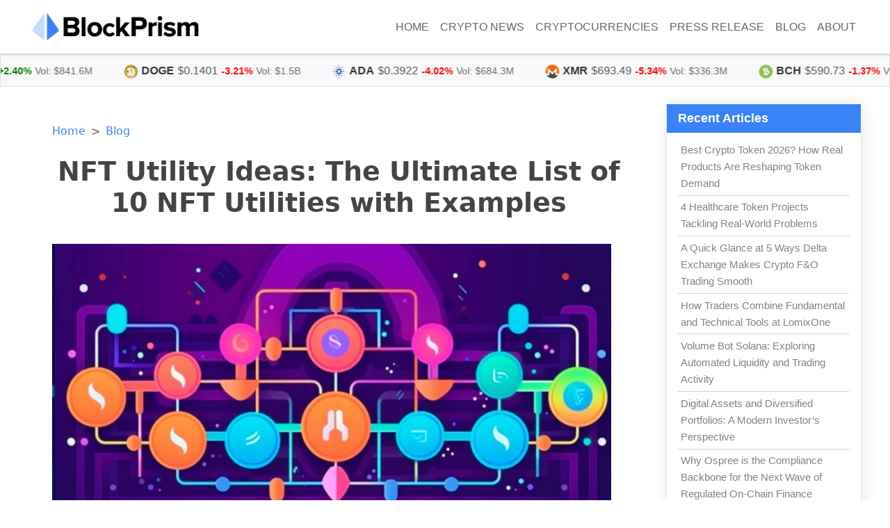

--- FILE ---
content_type: text/html; charset=UTF-8
request_url: https://www.blockprism.org/blog/nft-utility-ideas-with-examples/
body_size: 10436
content:
<!DOCTYPE html>
<html lang="en">
<head>
<meta charset="utf-8">
<meta name="viewport" content="width=device-width, initial-scale=1">
<meta name="robots" content="index,follow">
<link rel="preconnect" href="https://fonts.googleapis.com">
<link rel="preconnect" href="https://fonts.gstatic.com" crossorigin>
<link href="https://cdn.jsdelivr.net/npm/bootstrap@5.3.5/dist/css/bootstrap.min.css" rel="stylesheet" integrity="sha384-SgOJa3DmI69IUzQ2PVdRZhwQ+dy64/BUtbMJw1MZ8t5HZApcHrRKUc4W0kG879m7" crossorigin="anonymous">
<link rel="stylesheet" href="/css/custom.css?v=0.12" type="text/css">
<script src="https://cdn.jsdelivr.net/npm/bootstrap@5.3.5/dist/js/bootstrap.bundle.min.js" integrity="sha384-k6d4wzSIapyDyv1kpU366/PK5hCdSbCRGRCMv+eplOQJWyd1fbcAu9OCUj5zNLiq" crossorigin="anonymous"></script>
<script async src="https://pagead2.googlesyndication.com/pagead/js/adsbygoogle.js?client=ca-pub-7533243504695913"
     crossorigin="anonymous"></script>
<title>NFT Utility Ideas: The Ultimate List of 10 NFT Utilities with Examples - BlockPrism</title>
<meta name="description" content="Learn how to add value and functionality to your NFTs with our comprehensive guide on NFT utility ideas. Discover 10 ways to make your NFTs more useful and valuable.">
<link rel="canonical" href="https://www.blockprism.org/blog/nft-utility-ideas-with-examples/">
<meta property="og:title" content="NFT Utility Ideas: The Ultimate List of 10 NFT Utilities with Examples - BlockPrism">
<meta property="og:type" content="article">
<meta property="og:locale" content="en_us">
<meta property="og:site_name" content="BlockPrism">
<meta property="og:description" content="Learn how to add value and functionality to your NFTs with our comprehensive guide on NFT utility ideas. Discover 10 ways to make your NFTs more useful and valuable.">
<meta property="og:url" content="https://www.blockprism.org/blog/nft-utility-ideas-with-examples/">
<meta property="og:image" content="https://www.blockprism.org/images/articles/648c061e40dad.jpg">
<meta name="twitter:title" content="NFT Utility Ideas: The Ultimate List of 10 NFT Utilities with Examples - BlockPrism">
<meta name="twitter:description" content="Learn how to add value and functionality to your NFTs with our comprehensive guide on NFT utility ideas. Discover 10 ways to make your NFTs more useful and valuable.">
<meta name="twitter:card" content="summary_large_image">
<meta name="twitter:image" content="https://www.blockprism.org/images/articles/648c061e40dad.jpg">
</head>

<body>

<nav class="navbar navbar-expand-lg navbar-light bg-white border-bottom shadow-sm">
  <div class="container">
    <a class="navbar-brand" href="/">
      <img src="/images/logo.png?v=0.1" style="width: 250px; height: auto;" alt="BlockPrism">
    </a>
    <button class="navbar-toggler" type="button" data-bs-toggle="collapse" data-bs-target="#navbarNav" aria-controls="navbarNav" aria-expanded="false" aria-label="Toggle navigation">
      <span class="navbar-toggler-icon"></span>
    </button>
    <div class="collapse navbar-collapse justify-content-end" id="navbarNav">
      <ul class="navbar-nav">
        <li class="nav-item"><a class="nav-link color-white" href="/">Home</a></li>
        <li class="nav-item"><a class="nav-link color-white" href="/news/">Crypto News</a></li>
        <li class="nav-item"><a class="nav-link color-white" href="/cryptocurrencies/">Cryptocurrencies</a></li>
        <li class="nav-item"><a class="nav-link color-white" href="/press-release/">Press Release</a></li>
        <li class="nav-item"><a class="nav-link color-white" href="/blog/">Blog</a></li>
        <li class="nav-item"><a class="nav-link color-white" href="/about/">About</a></li>
      </ul>
    </div>
  </div>
</nav>

<!--END header -->

<style>@keyframes scrollTicker { 0% { transform: translateX(0); } 100% { transform: translateX(-50%); } }.crypto-ticker-wrap { overflow: hidden; background-color: #f8f9fa; border: 1px solid #dee2e6; padding: 10px 0; white-space: nowrap; font-family: sans-serif; }.crypto-ticker-content { display: inline-block; animation: scrollTicker 60s linear infinite; white-space: nowrap; }.crypto-ticker-content:hover { animation-play-state: paused; }.ticker-item { display: inline-block; margin: 0 20px; vertical-align: middle; }.ticker-item img.icon { width: 20px; height: auto; vertical-align: middle; margin-right: 5px; border-radius: 50%; }.ticker-item .symbol { font-weight: bold; margin-right: 5px; color: #333; }.ticker-item .price { margin-right: 5px; color: #555; }.ticker-item .change { font-size: 0.9em; font-weight: bold; }.ticker-item .volume { color: #666; margin-left: 5px; margin-right: 5px; font-size: 0.9em; }.ticker-item .positive-change { color: green; }.ticker-item .negative-change { color: red; }</style><div class="crypto-ticker-wrap"><div class="crypto-ticker-content"><span class="ticker-item"><img src="/cryptocurrencies/content/crypto-icon.php?id=1" alt="BTC" class="icon" onerror="this.style.display='none';"><span class="symbol">BTC</span><span class="price">$95,670.95</span><span class="change negative-change">-0.78%</span><span class="volume">Vol: $50.9B</span></span><span class="ticker-item"><img src="/cryptocurrencies/content/crypto-icon.php?id=1027" alt="ETH" class="icon" onerror="this.style.display='none';"><span class="symbol">ETH</span><span class="price">$3,316.53</span><span class="change negative-change">-0.28%</span><span class="volume">Vol: $26.6B</span></span><span class="ticker-item"><img src="/cryptocurrencies/content/crypto-icon.php?id=825" alt="USDT" class="icon" onerror="this.style.display='none';"><span class="symbol">USDT</span><span class="price">$0.9996</span><span class="change negative-change">-0.01%</span><span class="volume">Vol: $103.7B</span></span><span class="ticker-item"><img src="/cryptocurrencies/content/crypto-icon.php?id=1839" alt="BNB" class="icon" onerror="this.style.display='none';"><span class="symbol">BNB</span><span class="price">$932.18</span><span class="change negative-change">-0.41%</span><span class="volume">Vol: $2.3B</span></span><span class="ticker-item"><img src="/cryptocurrencies/content/crypto-icon.php?id=52" alt="XRP" class="icon" onerror="this.style.display='none';"><span class="symbol">XRP</span><span class="price">$2.08</span><span class="change negative-change">-1.96%</span><span class="volume">Vol: $2.9B</span></span><span class="ticker-item"><img src="/cryptocurrencies/content/crypto-icon.php?id=5426" alt="SOL" class="icon" onerror="this.style.display='none';"><span class="symbol">SOL</span><span class="price">$142.40</span><span class="change negative-change">-1.88%</span><span class="volume">Vol: $4.4B</span></span><span class="ticker-item"><img src="/cryptocurrencies/content/crypto-icon.php?id=3408" alt="USDC" class="icon" onerror="this.style.display='none';"><span class="symbol">USDC</span><span class="price">$0.9996</span><span class="change positive-change">+0.02%</span><span class="volume">Vol: $13.5B</span></span><span class="ticker-item"><img src="/cryptocurrencies/content/crypto-icon.php?id=1958" alt="TRX" class="icon" onerror="this.style.display='none';"><span class="symbol">TRX</span><span class="price">$0.3111</span><span class="change positive-change">+2.40%</span><span class="volume">Vol: $841.6M</span></span><span class="ticker-item"><img src="/cryptocurrencies/content/crypto-icon.php?id=74" alt="DOGE" class="icon" onerror="this.style.display='none';"><span class="symbol">DOGE</span><span class="price">$0.1401</span><span class="change negative-change">-3.21%</span><span class="volume">Vol: $1.5B</span></span><span class="ticker-item"><img src="/cryptocurrencies/content/crypto-icon.php?id=2010" alt="ADA" class="icon" onerror="this.style.display='none';"><span class="symbol">ADA</span><span class="price">$0.3922</span><span class="change negative-change">-4.02%</span><span class="volume">Vol: $684.3M</span></span><span class="ticker-item"><img src="/cryptocurrencies/content/crypto-icon.php?id=328" alt="XMR" class="icon" onerror="this.style.display='none';"><span class="symbol">XMR</span><span class="price">$693.49</span><span class="change negative-change">-5.34%</span><span class="volume">Vol: $336.3M</span></span><span class="ticker-item"><img src="/cryptocurrencies/content/crypto-icon.php?id=1831" alt="BCH" class="icon" onerror="this.style.display='none';"><span class="symbol">BCH</span><span class="price">$590.73</span><span class="change negative-change">-1.37%</span><span class="volume">Vol: $1.0B</span></span><span class="ticker-item"><img src="/cryptocurrencies/content/crypto-icon.php?id=1975" alt="LINK" class="icon" onerror="this.style.display='none';"><span class="symbol">LINK</span><span class="price">$13.78</span><span class="change negative-change">-1.30%</span><span class="volume">Vol: $542.2M</span></span><span class="ticker-item"><img src="/cryptocurrencies/content/crypto-icon.php?id=3957" alt="LEO" class="icon" onerror="this.style.display='none';"><span class="symbol">LEO</span><span class="price">$8.90</span><span class="change positive-change">+1.46%</span><span class="volume">Vol: $1.2M</span></span><span class="ticker-item"><img src="/cryptocurrencies/content/crypto-icon.php?id=32196" alt="HYPE" class="icon" onerror="this.style.display='none';"><span class="symbol">HYPE</span><span class="price">$24.72</span><span class="change negative-change">-2.81%</span><span class="volume">Vol: $230.7M</span></span><span class="ticker-item"><img src="/cryptocurrencies/content/crypto-icon.php?id=512" alt="XLM" class="icon" onerror="this.style.display='none';"><span class="symbol">XLM</span><span class="price">$0.2284</span><span class="change negative-change">-2.32%</span><span class="volume">Vol: $173.2M</span></span><span class="ticker-item"><img src="/cryptocurrencies/content/crypto-icon.php?id=20947" alt="SUI" class="icon" onerror="this.style.display='none';"><span class="symbol">SUI</span><span class="price">$1.78</span><span class="change negative-change">-2.37%</span><span class="volume">Vol: $995.8M</span></span><span class="ticker-item"><img src="/cryptocurrencies/content/crypto-icon.php?id=1437" alt="ZEC" class="icon" onerror="this.style.display='none';"><span class="symbol">ZEC</span><span class="price">$408.13</span><span class="change negative-change">-5.02%</span><span class="volume">Vol: $629.9M</span></span><span class="ticker-item"><img src="/cryptocurrencies/content/crypto-icon.php?id=29470" alt="USDe" class="icon" onerror="this.style.display='none';"><span class="symbol">USDe</span><span class="price">$0.9998</span><span class="change negative-change">-0.03%</span><span class="volume">Vol: $177.5M</span></span><span class="ticker-item"><img src="/cryptocurrencies/content/crypto-icon.php?id=5805" alt="AVAX" class="icon" onerror="this.style.display='none';"><span class="symbol">AVAX</span><span class="price">$13.76</span><span class="change negative-change">-4.91%</span><span class="volume">Vol: $387.3M</span></span><span class="ticker-item"><img src="/cryptocurrencies/content/crypto-icon.php?id=1" alt="BTC" class="icon" onerror="this.style.display='none';"><span class="symbol">BTC</span><span class="price">$95,670.95</span><span class="change negative-change">-0.78%</span><span class="volume">Vol: $50.9B</span></span><span class="ticker-item"><img src="/cryptocurrencies/content/crypto-icon.php?id=1027" alt="ETH" class="icon" onerror="this.style.display='none';"><span class="symbol">ETH</span><span class="price">$3,316.53</span><span class="change negative-change">-0.28%</span><span class="volume">Vol: $26.6B</span></span><span class="ticker-item"><img src="/cryptocurrencies/content/crypto-icon.php?id=825" alt="USDT" class="icon" onerror="this.style.display='none';"><span class="symbol">USDT</span><span class="price">$0.9996</span><span class="change negative-change">-0.01%</span><span class="volume">Vol: $103.7B</span></span><span class="ticker-item"><img src="/cryptocurrencies/content/crypto-icon.php?id=1839" alt="BNB" class="icon" onerror="this.style.display='none';"><span class="symbol">BNB</span><span class="price">$932.18</span><span class="change negative-change">-0.41%</span><span class="volume">Vol: $2.3B</span></span><span class="ticker-item"><img src="/cryptocurrencies/content/crypto-icon.php?id=52" alt="XRP" class="icon" onerror="this.style.display='none';"><span class="symbol">XRP</span><span class="price">$2.08</span><span class="change negative-change">-1.96%</span><span class="volume">Vol: $2.9B</span></span><span class="ticker-item"><img src="/cryptocurrencies/content/crypto-icon.php?id=5426" alt="SOL" class="icon" onerror="this.style.display='none';"><span class="symbol">SOL</span><span class="price">$142.40</span><span class="change negative-change">-1.88%</span><span class="volume">Vol: $4.4B</span></span><span class="ticker-item"><img src="/cryptocurrencies/content/crypto-icon.php?id=3408" alt="USDC" class="icon" onerror="this.style.display='none';"><span class="symbol">USDC</span><span class="price">$0.9996</span><span class="change positive-change">+0.02%</span><span class="volume">Vol: $13.5B</span></span><span class="ticker-item"><img src="/cryptocurrencies/content/crypto-icon.php?id=1958" alt="TRX" class="icon" onerror="this.style.display='none';"><span class="symbol">TRX</span><span class="price">$0.3111</span><span class="change positive-change">+2.40%</span><span class="volume">Vol: $841.6M</span></span><span class="ticker-item"><img src="/cryptocurrencies/content/crypto-icon.php?id=74" alt="DOGE" class="icon" onerror="this.style.display='none';"><span class="symbol">DOGE</span><span class="price">$0.1401</span><span class="change negative-change">-3.21%</span><span class="volume">Vol: $1.5B</span></span><span class="ticker-item"><img src="/cryptocurrencies/content/crypto-icon.php?id=2010" alt="ADA" class="icon" onerror="this.style.display='none';"><span class="symbol">ADA</span><span class="price">$0.3922</span><span class="change negative-change">-4.02%</span><span class="volume">Vol: $684.3M</span></span><span class="ticker-item"><img src="/cryptocurrencies/content/crypto-icon.php?id=328" alt="XMR" class="icon" onerror="this.style.display='none';"><span class="symbol">XMR</span><span class="price">$693.49</span><span class="change negative-change">-5.34%</span><span class="volume">Vol: $336.3M</span></span><span class="ticker-item"><img src="/cryptocurrencies/content/crypto-icon.php?id=1831" alt="BCH" class="icon" onerror="this.style.display='none';"><span class="symbol">BCH</span><span class="price">$590.73</span><span class="change negative-change">-1.37%</span><span class="volume">Vol: $1.0B</span></span><span class="ticker-item"><img src="/cryptocurrencies/content/crypto-icon.php?id=1975" alt="LINK" class="icon" onerror="this.style.display='none';"><span class="symbol">LINK</span><span class="price">$13.78</span><span class="change negative-change">-1.30%</span><span class="volume">Vol: $542.2M</span></span><span class="ticker-item"><img src="/cryptocurrencies/content/crypto-icon.php?id=3957" alt="LEO" class="icon" onerror="this.style.display='none';"><span class="symbol">LEO</span><span class="price">$8.90</span><span class="change positive-change">+1.46%</span><span class="volume">Vol: $1.2M</span></span><span class="ticker-item"><img src="/cryptocurrencies/content/crypto-icon.php?id=32196" alt="HYPE" class="icon" onerror="this.style.display='none';"><span class="symbol">HYPE</span><span class="price">$24.72</span><span class="change negative-change">-2.81%</span><span class="volume">Vol: $230.7M</span></span><span class="ticker-item"><img src="/cryptocurrencies/content/crypto-icon.php?id=512" alt="XLM" class="icon" onerror="this.style.display='none';"><span class="symbol">XLM</span><span class="price">$0.2284</span><span class="change negative-change">-2.32%</span><span class="volume">Vol: $173.2M</span></span><span class="ticker-item"><img src="/cryptocurrencies/content/crypto-icon.php?id=20947" alt="SUI" class="icon" onerror="this.style.display='none';"><span class="symbol">SUI</span><span class="price">$1.78</span><span class="change negative-change">-2.37%</span><span class="volume">Vol: $995.8M</span></span><span class="ticker-item"><img src="/cryptocurrencies/content/crypto-icon.php?id=1437" alt="ZEC" class="icon" onerror="this.style.display='none';"><span class="symbol">ZEC</span><span class="price">$408.13</span><span class="change negative-change">-5.02%</span><span class="volume">Vol: $629.9M</span></span><span class="ticker-item"><img src="/cryptocurrencies/content/crypto-icon.php?id=29470" alt="USDe" class="icon" onerror="this.style.display='none';"><span class="symbol">USDe</span><span class="price">$0.9998</span><span class="change negative-change">-0.03%</span><span class="volume">Vol: $177.5M</span></span><span class="ticker-item"><img src="/cryptocurrencies/content/crypto-icon.php?id=5805" alt="AVAX" class="icon" onerror="this.style.display='none';"><span class="symbol">AVAX</span><span class="price">$13.76</span><span class="change negative-change">-4.91%</span><span class="volume">Vol: $387.3M</span></span></div></div>
<div class="container">

    <div class="row">
        <div class="col-sm-9">
            <div class="main_content">

                <nav style="--bs-breadcrumb-divider: '>';" aria-label="breadcrumb">
                  <ol class="breadcrumb bg-white">
                    <li class="breadcrumb-item"><a href="/">Home</a></li>
                    <li class="breadcrumb-item"><a href="/blog/">Blog</a></li>
                                      </ol>
                </nav>

                <div id="article_content">

                    <h1 align=center>NFT Utility Ideas: The Ultimate List of 10 NFT Utilities with Examples</h1>

                    <div class="article_info"></div>

                    <div class='article_entry'>
                        <p><img src="https://www.blockprism.org/images/articles/648c055a39e78.jpg" alt="NFT Utility Ideas: The Ultimate List of 10 NFT Utilities with Examples" width="804" height="402" /></p>
<p>NFTs, or non-fungible tokens, are unique digital assets that can be verified and traded on a blockchain. NFTs have become a popular way for artists, creators, and brands to showcase their work and connect with their fans and customers.</p>
<p>However, NFTs are not just about aesthetics and collectibility. They can also have real-world utility and functionality that can enhance the value and experience of owning them. Utility NFTs are NFTs that can be used for a specific purpose or function within a given ecosystem, such as a platform, a game, or a community.</p>
<p>In this article, we will explore some of the best NFT utility ideas and examples that you can use to add value and functionality to your NFT collection.</p>
<h2>NFT Utility Idea #1: Access</h2>
<p>One of the most common and effective ways to add utility to your NFTs is to grant access to something exclusive or valuable. This could be access to a virtual world, a game, a service, a community, an event, or a piece of content.</p>
<p>For example, <strong>Bored Ape Yacht Club</strong> (BAYC) is one of the most successful NFT collections that offers access as a utility. BAYC is a collection of 10,000 unique ape-themed NFTs that grant access to the BAYC club, which is an online community of ape owners. BAYC holders can also access exclusive events, such as Ape Fest, which is a real-life festival for BAYC members. Additionally, BAYC holders can use their apes as avatars in various metaverse platforms, such as The Sandbox and Decentraland.</p>
<p>Another example is <strong>CryptoPunks</strong>, which is one of the first and most iconic NFT collections. CryptoPunks are 10,000 pixelated characters that represent different traits and attributes. CryptoPunks holders can access exclusive features and content on various platforms, such as Larva Labs (the creators of CryptoPunks), SuperRare (a digital art marketplace), and Punk Comics (a comic book series based on CryptoPunks).</p>
<p>By offering access as a utility, you can create a sense of exclusivity and loyalty among your NFT holders. You can also increase the demand and value of your NFTs by creating scarcity and differentiation.</p>
<h2>NFT Utility Idea #2: Rewards</h2>
<p>Another way to add utility to your NFTs is to offer rewards to your NFT holders. Rewards could be in the form of tokens, discounts, dividends, royalties, or other benefits.</p>
<p>For example, <strong>Axie Infinity</strong> is a popular blockchain-based game that involves collecting and battling creatures called Axies. Axies are NFTs that can be bred, traded, and used in battles. Axie holders can earn rewards in the form of Smooth Love Potions (SLP), which are tokens that can be used to breed new Axies or exchanged for other cryptocurrencies. Axie holders can also earn rewards in the form of Axie Infinity Shards (AXS), which are governance tokens that allow holders to participate in the decision-making process of the game.</p>
<p>Another example is <strong>Ethernity Chain</strong>, which is a platform that creates and sells NFTs featuring celebrities, athletes, artists, and influencers. Ethernity Chain holders can earn rewards in the form of ERN tokens, which are used to buy and sell NFTs on the platform. ERN holders can also stake their tokens to earn passive income or use them to vote on future projects and partnerships.</p>
<p>By offering rewards as a utility, you can incentivize your NFT holders to engage with your platform or project. You can also create a positive feedback loop that increases the value and utility of your tokens and NFTs.</p>
<h2>NFT Utility Idea #3: Governance</h2>
<p>Another way to add utility to your NFTs is to grant governance rights to your NFT holders. Governance rights allow holders to influence the direction and development of your platform or project by voting on proposals and making decisions.</p>
<p>For example, <strong>Decentraland</strong> is a virtual world where users can create, explore, and trade digital assets. Decentraland is governed by a decentralized autonomous organization (DAO), which is composed of MANA token holders and LAND owners. MANA is the native currency of Decentraland, while LAND is an NFT that represents a parcel of virtual land. MANA and LAND holders can vote on various aspects of Decentraland, such as the allocation of funds, the rules of the platform, and the future updates and features.</p>
<p>Another example is <strong>Uniswap</strong>, which is a decentralized exchange that allows users to swap tokens without intermediaries. Uniswap is governed by a DAO, which is composed of UNI token holders. UNI is the governance token of Uniswap, which grants holders the right to vote on proposals and changes to the protocol. UNI holders can also delegate their voting power to other users or entities, such as liquidity providers or developers.</p>
<p>By offering governance as a utility, you can empower your NFT holders to have a say in your platform or project. You can also foster a sense of community and ownership among your NFT holders.</p>
<h2>NFT Utility Idea #4: Content</h2>
<p><img src="https://www.blockprism.org/images/articles/648c05a9b87f0.jpg" alt="NFT Utility Idea #4: Content" width="804" height="441" /></p>
<p>Another way to add utility to your NFTs is to provide content to your NFT holders. Content could be in the form of music, art, videos, podcasts, books, or any other type of media.</p>
<p>For example, <strong>Kings of Leon</strong> is a rock band that released their latest album as an NFT. The NFT album included not only the music tracks, but also exclusive artwork, animations, and videos. The NFT album also granted access to special perks, such as front-row tickets, backstage passes, and lifetime VIP access to future concerts.</p>
<p>Another example is <strong>Gary Vaynerchuk</strong>, who is an entrepreneur, author, and speaker. He launched his own NFT collection called VeeFriends, which consists of 10,255 character tokens that represent different traits and values. VeeFriends holders can access exclusive content, such as podcasts, newsletters, and videos. VeeFriends holders can also access VeeCon, which is a four-day conference featuring Gary Vaynerchuk and other speakers.</p>
<p>By offering content as a utility, you can provide value and entertainment to your NFT holders. You can also showcase your creativity and personality through your NFTs.</p>
<h2>NFT Utility Idea #5: Identity</h2>
<p>Another way to add utility to your NFTs is to create identity for your NFT holders. Identity could be in the form of avatars, badges, profiles, or social status.</p>
<p>For example, <strong>CryptoKitties</strong> is one of the first and most popular NFT games that involves collecting and breeding digital cats. CryptoKitties are NFTs that have unique traits and appearances. CryptoKitties holders can use their kitties as avatars on various platforms, such as Discord, Twitter, and OpenSea. CryptoKitties holders can also showcase their kitties on their profiles and social media accounts.</p>
<p>Another example is <strong>NBA Top Shot</strong>, which is a platform that sells NFTs featuring highlights from NBA games. NBA Top Shot holders can use their moments as badges on their profiles and social media accounts. NBA Top Shot holders can also display their moments on their digital wallets and collections.</p>
<p>By offering identity as a utility, you can create a sense of belonging and pride among your NFT holders. You can also increase the visibility and recognition of your NFTs.</p>
<h2>NFT Utility Idea #6: Education</h2>
<p>Another way to add utility to your NFTs is to provide education to your NFT holders. Education could be in the form of courses, tutorials, webinars, podcasts, books, or any other type of learning material.</p>
<p>For example, <strong>Masterclass</strong> is a platform that offers online classes taught by experts and celebrities in various fields. Masterclass recently launched its own NFT collection, which consists of 30 unique tokens that represent access to a lifetime subscription to all Masterclass courses. Masterclass holders can learn from the best in the world, such as Gordon Ramsay, Serena Williams, and Neil deGrasse Tyson.</p>
<p>Another example is <strong>CryptoArt.Ai</strong>, which is a platform that creates and sells <a href="https://www.cryptoforart.com/" target="_blank" rel="noopener">NFTs featuring digital art</a>. CryptoArt.Ai offers a utility called CryptoArt Academy, which is a series of online courses that teach NFT holders how to create their own digital art and NFTs. CryptoArt Academy covers topics such as digital painting, animation, 3D modeling, and smart contracts.</p>
<p>By offering education as a utility, you can provide value and knowledge to your NFT holders. You can also showcase your expertise and authority in your field.</p>
<h2>NFT Utility Idea #7: Charity</h2>
<p><img src="https://www.blockprism.org/images/articles/648c05cfd873e.jpg" alt="NFT Utility Idea #7: Charity" width="804" height="441" /></p>
<p>Another way to add utility to your NFTs is to support a charitable cause or a social impact project. Charity could be in the form of donations, fundraising, awareness, or advocacy.</p>
<p>For example, <strong>Save the Children</strong> is a global humanitarian organization that works to protect and improve the lives of children around the world. Save the Children recently partnered with Enjin, a blockchain gaming platform, to launch an NFT collection called Blocks for Change. Blocks for Change are NFTs that represent virtual blocks that can be used to build structures in Minecraft. Blocks for Change holders can support Save the Children's projects by donating their blocks or buying new ones.</p>
<p>Another example is <strong>The Giving Block</strong>, which is a platform that enables nonprofits and charities to accept cryptocurrency donations. The Giving Block recently launched an NFT collection called Crypto Giving Punks, which consists of 10,000 unique pixelated characters inspired by CryptoPunks. Crypto Giving Punks holders can support various causes by donating a portion of their sales or royalties to The Giving Block's partner organizations.</p>
<p>By offering charity as a utility, you can create a positive social impact and make a difference in the world. You can also inspire your NFT holders to be more generous and compassionate.</p>
<h2>NFT Utility Idea #8: Membership</h2>
<p>Another way to add utility to your NFTs is to create membership for your NFT holders. Membership could be in the form of subscriptions, clubs, networks, or communities. You can create member-only contents such as articles, videos, <a href="https://www.todayonchain.com/" target="_blank" rel="noopener">news on blockchain and web3</a> etc.</p>
<p>For example, <strong>Loot</strong> is a collection of 8,000 unique NFTs that represent randomized adventure gear. Loot holders can use their gear to create their own stories and characters in a fantasy world. Loot also grants access to various membership-based projects and platforms that are built on top of Loot, such as Adventure Gold (a currency for Loot), Realms (a map for Loot), and Characters (a profile for Loot).</p>
<p>Another example is <strong>MetaKey</strong>, which is an NFT that represents a universal key to the metaverse. MetaKey holders can access various platforms and services that are integrated with MetaKey, such as Decentraland (a virtual world), Somnium Space (a VR platform), SuperWorld (an AR platform), and MetaDrop (a curated NFT marketplace).</p>
<p>By offering membership as a utility, you can create a sense of belonging and identity among your NFT holders. You can also increase the interoperability and compatibility of your NFTs with other platforms and projects.</p>
<h2>NFT Utility Idea #9: Customization</h2>
<p>Another way to add utility to your NFTs is to allow customization for your NFT holders. Customization could be in the form of personalization, modification, enhancement, or upgrade.</p>
<p>For example, <strong>Cryptopunks</strong> are 10,000 unique pixelated characters that represent different traits and attributes. Cryptopunks holders can customize their punks by adding accessories, such as hats, glasses, masks, or earrings. These accessories are also NFTs that can be bought and sold on the secondary market.</p>
<p>Another example is <strong>Aavegotchi</strong>, which is a collection of 10,000 unique pixelated ghosts that represent different traits and attributes. Aavegotchi holders can customize their ghosts by equipping them with wearables, such as clothes, weapons, or pets. These wearables are also NFTs that can be bought and sold on the secondary market.</p>
<p>By offering customization as a utility, you can provide fun and creativity to your NFT holders. You can also increase the diversity and uniqueness of your NFTs.</p>
<h2>NFT Utility Idea #10: Collaboration</h2>
<p><img src="https://www.blockprism.org/images/articles/648c061e40dad.jpg" /></p>
<p>Another way to add utility to your NFTs is to enable collaboration for your NFT holders. Collaboration could be in the form of co-creation, co-ownership, co-investment, or co-governance.</p>
<p>For example, <strong>Art Blocks</strong> is a platform that generates NFTs based on algorithms created by artists. Art Blocks holders can collaborate with other holders or artists by creating new NFTs based on existing ones, or by combining different algorithms to create new ones.</p>
<p>Another example is <strong>DAOs</strong>, which are decentralized autonomous organizations that are governed by smart contracts and token holders. DAOs holders can collaborate with other holders or entities by creating new projects, initiatives, or partnerships, or by voting on proposals and decisions.</p>
<p>By offering collaboration as a utility, you can provide value and opportunity to your NFT holders. You can also foster a sense of community and innovation among your NFT holders.</p>
<h2>Conclusion</h2>
<p>NFTs are more than just digital collectibles or art. They can also have real-world utility and functionality that can enhance the value and experience of owning them. You can even use them with AI for tools such as a <a href="https://promptsalsa.com/midjourney-prompt-generator/" target="_blank" rel="noopener">Midjourney prompt generator</a>.</p>
<p>In this article, we have explored some of the best NFT utility ideas and examples that you can use to add value and functionality to your NFT collection.</p>
<p>We hope this article has inspired you to think creatively about how you can add utility to your NFTs.</p>
<p>If you need help with creating or adding utility to your NFTs, you can use various platforms and tools that are available online. You can also discover and join existing utilities created by other users or communities for your favorite collections.</p>
<p>NFTs are the future of digital assets and have the potential to transform the way we interact with the digital world. By adding utility to your NFTs, you can create a unique and engaging experience for your NFT holders.</p>                    </div><!-- /article_entry -->

                    <hr class="mt-5 mb-4">

                    <h4 class="mb-2">More to Read: </h4>
                    <!-- Begin Featured Articles -->
                    <div class="row row-cols-2 row-cols-md-3 row-cols-lg-3 g-3 py-4">
                        <div class='col'>
  <div class='card article_include_card h-100'>
    <img class="card-img-top img-fluid article_thumbnail_card m-0" src="https://www.blockprism.org/images/articles//thumb_6498552e66a2d.jpg" alt="Top 10 Cryptocurrency Scams and How to Spot Them (2025)" loading="lazy" style="height: 120px">
    <div class="card-body">
      <h4 class="featured-article-card-title fs-6 fw-bold"><a href="/blog/top-10-cryptocurrency-scams-and-how-to-spot-them/" class='text-body'>Top 10 Cryptocurrency Scams and How to Spot Them (2025)</a></h4>
    </div>
	</div>
</div><div class='col'>
  <div class='card article_include_card h-100'>
    <img class="card-img-top img-fluid article_thumbnail_card m-0" src="https://www.blockprism.org/images/articles/thumb_679f648464c0f.webp" alt="How to Get Started With the Solana Blockchain: A Guide for Ethereum Users" loading="lazy" style="height: 120px">
    <div class="card-body">
      <h4 class="featured-article-card-title fs-6 fw-bold"><a href="/blog/how-to-get-started-with-the-solana-blockchain-a-guide-for-ethereum-users/" class='text-body'>How to Get Started With the Solana Blockchain: A Guide for Ethereum Users</a></h4>
    </div>
	</div>
</div><div class='col'>
  <div class='card article_include_card h-100'>
    <img class="card-img-top img-fluid article_thumbnail_card m-0" src="https://www.blockprism.org/images/articles/thumb_6790a5c875271.webp" alt="What Are AI Agent Coins?" loading="lazy" style="height: 120px">
    <div class="card-body">
      <h4 class="featured-article-card-title fs-6 fw-bold"><a href="/blog/what-are-ai-agent-coins/" class='text-body'>What Are AI Agent Coins?</a></h4>
    </div>
	</div>
</div><div class='col'>
  <div class='card article_include_card h-100'>
    <img class="card-img-top img-fluid article_thumbnail_card m-0" src="https://www.blockprism.org/images/articles/thumb_67640b2f39389.webp" alt="How to Find a Legitimate Crypto Recovery Service" loading="lazy" style="height: 120px">
    <div class="card-body">
      <h4 class="featured-article-card-title fs-6 fw-bold"><a href="/blog/how-to-find-a-legitimate-crypto-recovery-service/" class='text-body'>How to Find a Legitimate Crypto Recovery Service</a></h4>
    </div>
	</div>
</div><div class='col'>
  <div class='card article_include_card h-100'>
    <img class="card-img-top img-fluid article_thumbnail_card m-0" src="https://www.blockprism.org/images/articles/thumb_62dfb3384bf9c.jpg" alt="Crypto Scam Recovery: How to Identify and Recover from a Crypto Scam" loading="lazy" style="height: 120px">
    <div class="card-body">
      <h4 class="featured-article-card-title fs-6 fw-bold"><a href="/blog/crypto-scam-recovery-how-to-identify-and-recover-from-a-crypto-scam/" class='text-body'>Crypto Scam Recovery: How to Identify and Recover from a Crypto Scam</a></h4>
    </div>
	</div>
</div><div class='col'>
  <div class='card article_include_card h-100'>
    <img class="card-img-top img-fluid article_thumbnail_card m-0" src="https://www.blockprism.org/images/articles/thumb_1631970604.jpg" alt="Top 8 NFT marketing agencies to get huge limelight to your NFT" loading="lazy" style="height: 120px">
    <div class="card-body">
      <h4 class="featured-article-card-title fs-6 fw-bold"><a href="/blog/title-top-8-nft-marketing-agencies-to-get-huge-limelight-to-your-nft/" class='text-body'>Top 8 NFT marketing agencies to get huge limelight to your NFT</a></h4>
    </div>
	</div>
</div><div class='col'>
  <div class='card article_include_card h-100'>
    <img class="card-img-top img-fluid article_thumbnail_card m-0" src="https://www.blockprism.org/images/articles/62de4d56b205e.jpg" alt="The Rise of Initial DEX Offering (IDO) - Meaning, Benefits and Risks of an IDO" loading="lazy" style="height: 120px">
    <div class="card-body">
      <h4 class="featured-article-card-title fs-6 fw-bold"><a href="/blog/the-rise-of-initial-dex-offering-ido-benefits-and-risks-of-an-ido/" class='text-body'>The Rise of Initial DEX Offering (IDO) - Meaning, Benefits and Risks of an IDO</a></h4>
    </div>
	</div>
</div><div class='col'>
  <div class='card article_include_card h-100'>
    <img class="card-img-top img-fluid article_thumbnail_card m-0" src="https://www.blockprism.org/images/articles/thumb_5cf347bbd500a.jpg" alt="Are You Planning to Set Up Your Own Cryptocurrency Exchange Platform?" loading="lazy" style="height: 120px">
    <div class="card-body">
      <h4 class="featured-article-card-title fs-6 fw-bold"><a href="/blog/are-you-planning-to-set-up-your-own-cryptocurrency-exchange-platform/" class='text-body'>Are You Planning to Set Up Your Own Cryptocurrency Exchange Platform?</a></h4>
    </div>
	</div>
</div>                    </div>

                    <!--  Begin adjacent posts -->
                                            <div class="my-3 p-3 bg-light">
                            <p><strong>Previous Posts:</strong></p>
                            
<ul class="adjacent_post_list">
  <li><a href="/blog/ico-marketing-services-the-need-for-a-professional-provider-in-todays-crypto-space/" class="adjacent_post_link">ICO Marketing Services: The Need for a Professional Provider in Today&rsquo;s Crypto Space!</a></li>
  <li><a href="/blog/can-ai-change-the-crypto-trading-landscape/" class="adjacent_post_link">Can AI Change the Crypto Trading Landscape?</a></li>
  <li><a href="/blog/uprocketsio-the-ai-powered-crypto-staking-protocol/" class="adjacent_post_link">UpRockets.io: The AI-Powered Crypto Staking Protocol</a></li>
</ul>
                        </div>
                    
                                            <div class="my-3 p-3 bg-light">
                            <p><strong>Next Posts:</strong></p>
                            
<ul class="adjacent_post_list">
  <li><a href="/blog/best-web3-news-sites-top-10-news-sites-for-web3/" class="adjacent_post_link">Best Web3 News Sites: Top 10 News Sites for Web3</a></li>
  <li><a href="/blog/understanding-the-cryptocurrency-fear-and-greed-index/" class="adjacent_post_link">Understanding the Cryptocurrency Fear and Greed Index</a></li>
  <li><a href="/blog/how-to-securely-store-bitcoin-5-expert-tips/" class="adjacent_post_link">How to Securely Store Bitcoin: 5 Expert Tips</a></li>
</ul>
                        </div>
                                        <!-- end adjacent posts -->

                </div><!-- /article_content -->

            </div><!-- /main_content -->

        </div>

        <div class="col-sm-3">

            <div class="sidebar">

            <div class="sidebar">

<div class="card sidebar-card">
	<div class="card-header">
		Recent Articles
	</div>
	<div class="card-body">
		<ul>
<li><a href="/blog/best-crypto-token-2026-how-real-products-are-reshaping-token-demand/">Best Crypto Token 2026? How Real Products Are Reshaping Token Demand</a></li>
<li><a href="/blog/4-healthcare-token-projects-tackling-real-world-problems/">4 Healthcare Token Projects Tackling Real-World Problems</a></li>
<li><a href="/blog/a-quick-glance-at-5-ways-delta-exchange-makes-crypto-fo-trading-smooth/">A Quick Glance at 5 Ways Delta Exchange Makes Crypto F&amp;O Trading Smooth</a></li>
<li><a href="/blog/how-traders-combine-fundamental-and-technical-tools-at-lomixone/">How Traders Combine Fundamental and Technical Tools at LomixOne</a></li>
<li><a href="/blog/volume-bot-solana-exploring-automated-liquidity-and-trading-activity/">Volume Bot Solana: Exploring Automated Liquidity and Trading Activity</a></li>
<li><a href="/blog/digital-assets-and-diversified-portfolios-a-modern-investors-perspective/">Digital Assets and Diversified Portfolios: A Modern Investor&rsquo;s Perspective</a></li>
<li><a href="/blog/why-ospree-is-the-compliance-backbone-for-the-next-wave-of-regulated-on-chain-finance/">Why Ospree is the Compliance Backbone for the Next Wave of Regulated On-Chain Finance</a></li>
<li><a href="/blog/muxcap-stock-trading-valuable-insights-for-muxcap-traders-and-what-to-watch-out-for-in-2025/">MuxCap Stock Trading | Valuable Insights for MuxCap Traders and What to Watch Out For in 2025</a></li>
<li><a href="/blog/top-10-cryptocurrency-scams-and-how-to-spot-them/">Top 10 Cryptocurrency Scams and How to Spot Them (2025)</a></li>
<li><a href="/blog/how-to-get-started-with-the-solana-blockchain-a-guide-for-ethereum-users/">How to Get Started With the Solana Blockchain: A Guide for Ethereum Users</a></li>
<li><a href="/blog/what-are-ai-agent-coins/">What Are AI Agent Coins?</a></li>
<li><a href="/blog/how-to-find-a-legitimate-crypto-recovery-service/">How to Find a Legitimate Crypto Recovery Service</a></li>
<li><a href="/blog/crypto-scam-recovery-how-to-identify-and-recover-from-a-crypto-scam/">Crypto Scam Recovery: How to Identify and Recover from a Crypto Scam</a></li>
<li><a href="/blog/title-top-8-nft-marketing-agencies-to-get-huge-limelight-to-your-nft/">Top 8 NFT marketing agencies to get huge limelight to your NFT</a></li>
<li><a href="/blog/the-rise-of-initial-dex-offering-ido-benefits-and-risks-of-an-ido/">The Rise of Initial DEX Offering (IDO) - Meaning, Benefits and Risks of an IDO</a></li>
<li><a href="/blog/are-you-planning-to-set-up-your-own-cryptocurrency-exchange-platform/">Are You Planning to Set Up Your Own Cryptocurrency Exchange Platform?</a></li>
</ul>
	</div>
</div>

<div class="card sidebar-card">
	<div class="card-header">
		Interested in Guest Posting?
	</div>
	<div class="card-body">
		<p>You can <a href="/write-for-us/" style="text-decoration: underline;">submit articles and write for us</a>.</p>
	</div>
</div>

<div class="card sidebar-card">
	<div class="card-body text-center">
		<a href="/blog/list-all/">View All Posts</a> &nbsp;&nbsp; | &nbsp;&nbsp;
		<a href='/blog/feed.xml' target="_blank">RSS Feed</a>
	</div>
</div>

</div><!-- /sidebar -->

            </div>

              <div class="card sidebar-card position-sticky" style="top: 2rem;">
                  <div class="card-body text-center">
                      <!-- responsive-txt-only -->
<ins class="adsbygoogle"
     style="display:block"
     data-ad-client="ca-pub-7533243504695913"
     data-ad-slot="9790099116"
     data-ad-format="auto"></ins>
<script>
(adsbygoogle = window.adsbygoogle || []).push({});
</script>
                  </div>
              </div>

        </div>

    </div><!-- /row -->

</div><!-- container -->

<footer class="bg-dark text-white mt-3 py-3">

  <div class="container py-5 my-3">
    
     <p class="text-center mb-4">
      <img src="/images/logo-white.png?v=0.02" alt="BlockPrism" style="width: 240px; height: auto;" />
    </p>

    <ul class="nav justify-content-center pb-3 mb-3">

      <li class="nav-item"><a href="/" class="nav-link px-2 link-light">Home</a></li>
      <li class="nav-item"><a href="/cryptocurrencies/" class="nav-link px-2 link-light">Cryptocurrencies</a></li>
      <li class="nav-item"><a href="/news/" class="nav-link px-2 link-light">News</a></li>
      <li class="nav-item"><a href="/press-release/" class="nav-link px-2 link-light">Press Releases</a></li>
      <li class="nav-item"><a href="/blog/" class="nav-link px-2 link-light">Articles</a></li>
      <li class="nav-item"><a href="/write-for-us/" class="nav-link px-2 link-light">Write for Us</a></li>
      <li class="nav-item"><a href="/additional_resources.shtml" class="nav-link px-2 link-light">Resources</a></li>
      <li class="nav-item"><a href="/about/" class="nav-link px-2 link-light">About</a></li>

    </ul>

      <p class="text-center mb-3">© Copyright by blockprism.org. All rights reserved.</p>

  </div>

</footer>

<!-- begin sumo -->
<!-- <script async>(function(s,u,m,o,j,v){j=u.createElement(m);v=u.getElementsByTagName(m)[0];j.async=1;j.src=o;j.dataset.sumoSiteId='a321e308923a10ffb883ca6b9c2134f0f2524e5e80bef1986e2cebbae1123e0e';v.parentNode.insertBefore(j,v)})(window,document,'script','//load.sumo.com/');</script> -->
<!-- end sumo -->

<!-- BEGIN GOOGLE ANALYTICS -->
<!-- Global site tag (gtag.js) - Google Analytics -->
<script async src="https://www.googletagmanager.com/gtag/js?id=UA-141221345-1"></script>
<script>
  window.dataLayer = window.dataLayer || [];
  function gtag(){dataLayer.push(arguments);}
  gtag('js', new Date());

  gtag('config', 'UA-141221345-1');
</script>

<!-- END GOOGLE ANALYTICS -->

<!-- Google tag (gtag.js) -->
<script async src="https://www.googletagmanager.com/gtag/js?id=G-TX5L4J6R4N"></script>
<script>
  window.dataLayer = window.dataLayer || [];
  function gtag(){dataLayer.push(arguments);}
  gtag('js', new Date());

  gtag('config', 'G-TX5L4J6R4N');
</script>

<!-- Begin ahrefs web analytics -->
<script src="https://analytics.ahrefs.com/analytics.js" data-key="uecFlc/A7ziS/LuaC61QkA" defer="true"></script>
<!-- End ahrefs web analytics -->

<script defer src="https://static.cloudflareinsights.com/beacon.min.js/vcd15cbe7772f49c399c6a5babf22c1241717689176015" integrity="sha512-ZpsOmlRQV6y907TI0dKBHq9Md29nnaEIPlkf84rnaERnq6zvWvPUqr2ft8M1aS28oN72PdrCzSjY4U6VaAw1EQ==" data-cf-beacon='{"version":"2024.11.0","token":"6e3242a22e054255a0c231db20caa048","r":1,"server_timing":{"name":{"cfCacheStatus":true,"cfEdge":true,"cfExtPri":true,"cfL4":true,"cfOrigin":true,"cfSpeedBrain":true},"location_startswith":null}}' crossorigin="anonymous"></script>
</body>
</html>


--- FILE ---
content_type: text/html; charset=utf-8
request_url: https://www.google.com/recaptcha/api2/aframe
body_size: 247
content:
<!DOCTYPE HTML><html><head><meta http-equiv="content-type" content="text/html; charset=UTF-8"></head><body><script nonce="fp_TBhOWy0San9NaPrg8mw">/** Anti-fraud and anti-abuse applications only. See google.com/recaptcha */ try{var clients={'sodar':'https://pagead2.googlesyndication.com/pagead/sodar?'};window.addEventListener("message",function(a){try{if(a.source===window.parent){var b=JSON.parse(a.data);var c=clients[b['id']];if(c){var d=document.createElement('img');d.src=c+b['params']+'&rc='+(localStorage.getItem("rc::a")?sessionStorage.getItem("rc::b"):"");window.document.body.appendChild(d);sessionStorage.setItem("rc::e",parseInt(sessionStorage.getItem("rc::e")||0)+1);localStorage.setItem("rc::h",'1768528827312');}}}catch(b){}});window.parent.postMessage("_grecaptcha_ready", "*");}catch(b){}</script></body></html>